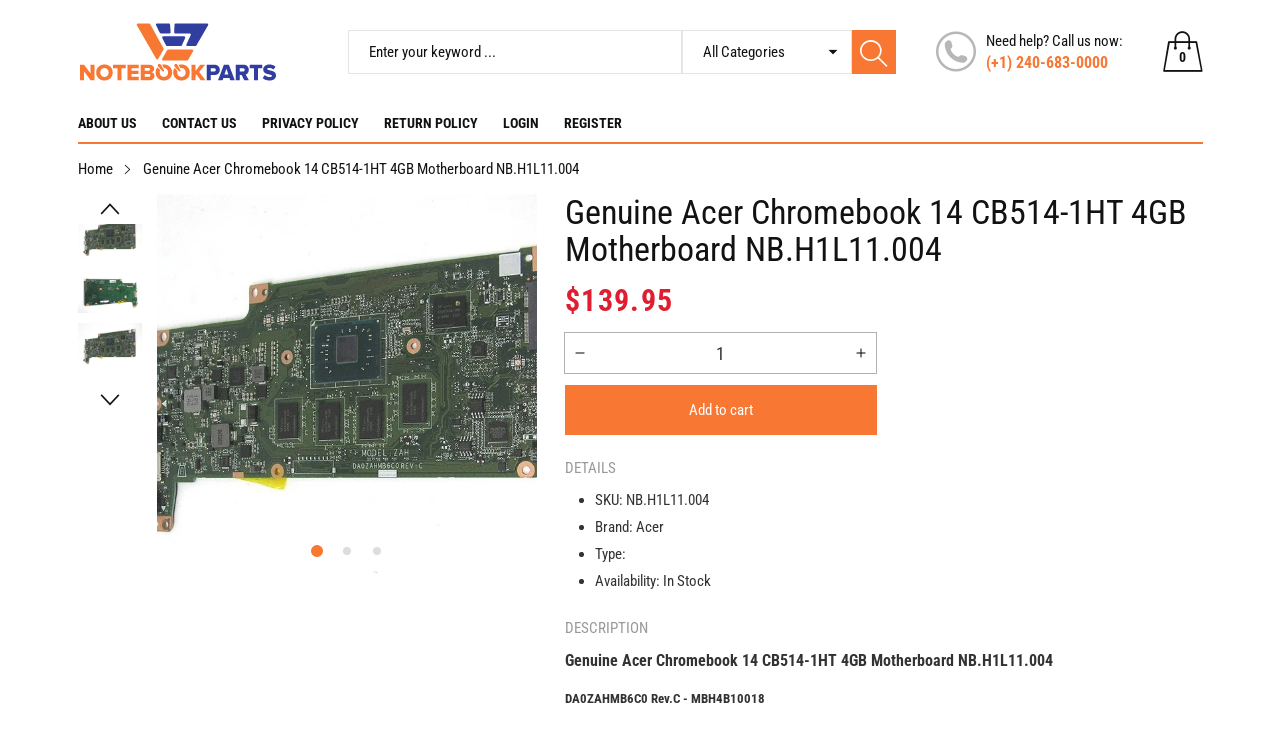

--- FILE ---
content_type: text/css
request_url: https://notebookparts.com/cdn/shop/t/2/assets/component-product-grid.css?v=6440303646726348251676975356
body_size: 1092
content:
.price{align-items:center;display:flex;flex-direction:row;flex-wrap:wrap;font-size:1.6rem;letter-spacing:.1rem;line-height:1.5;color:#1a1b18;justify-content:center}.price__sale,.price__regular,.price__sale .money,.price__regular .money{color:var(--color_price_text);font-weight:800}.price__compare .money,.price__compare *{color:var(--color_price_compare_text);font-weight:500}.money{font-size:15px}.price.price--unavailable{visibility:hidden}.price--end{justify-content:flex-end}.price dl{margin:0;display:flex;flex-direction:column}.price dd{margin:0 1rem 0 0}.price .price__last:last-of-type{margin:0}@media screen and (min-width: 750px){.price{margin-bottom:0}}.price--large{font-size:1.6rem;line-height:1.5;letter-spacing:.13rem}@media screen and (min-width: 750px){.price--large{font-size:1.8rem}}.price--sold-out .price__availability,.price__regular{display:block}.price__sale,.price__availability,.price .price__badge-sale,.price .price__badge-sold-out,.price--on-sale .price__regular,.price--on-sale .price__availability,.price--no-compare .price__compare{display:none}.price--sold-out .price__badge-sold-out,.price--on-sale .price__badge-sale{display:inline-flex}.price--on-sale .price__sale{display:flex;flex-direction:row;flex-wrap:wrap;justify-content:center}.price--center{display:flex;justify-content:center}.unit-price{font-size:1.1rem;letter-spacing:.04rem;line-height:1.2;margin-top:.2rem;text-transform:uppercase}.spr-badge-caption{display:none!important}.spr-icon{color:var(--color_rating_text);font-size:10px!important;margin:0 1px}.spr-icon:first-child{margin-left:0!important}.spr-icon:last-child{margin-right:0!important}.product-item__rating{margin-top:5px}.product-item__title{display:inline-block;*display: inline;zoom:1;transition:all .5s ease;line-height:1.5em;text-transform:capitalize;font-weight:500;font-size:15px;color:var(--color_product_title_text);font-family:var(--font_1);text-decoration:none}.product-item__title:focus,.product-item__title:hover{color:var(--color_primary)}.product-item__image{width:100%!important;background-size:cover;background-position:center;display:block}.product-item__bottom,.product-item__top{overflow:hidden;font-size:0;position:relative}.product-item__top>a{display:block;font-size:0;text-align:center;position:relative}.product-item__top product-wishlist a.product-item__icon{position:absolute;width:20px;height:20px;text-align:center;text-decoration:none;transition:all .35s}.product-item__top product-wishlist a.product-item__icon .cs-icon:before{font-size:20px;color:var(--color_body);transition:all .35s}.product-item__top product-wishlist a.product-item__icon.is-added .cs-icon:before,.product-item__top product-wishlist a.product-item__icon:hover .cs-icon:before{color:var(--color_primary)}.product-item__image_second{position:absolute;top:0;left:0;opacity:0;width:100%;transition:all .5s ease}.product-item__top:hover .product-item__image_second,.product-item__top:focus .product-item__image_second{opacity:1}.product-item__bottom{transition:all .5s ease}.product-item__grid:hover .product-item__top product-wishlist a.product-item__icon,.product-item__list:hover .product-item__top product-wishlist a.product-item__icon{transform:translate(-5px,5px)}.product-item__price dl{display:flex;flex-wrap:wrap;align-items:center}.product-item__price dl dd{margin-bottom:0}.product-item__price dl dd:last-child{margin-right:0!important}.product-item__price{font-family:var(--font_1)}.product-item__grid{text-align:center;margin-bottom:35px}.product-item__grid dl{justify-content:center;margin:0 auto}.product-item__grid .product-item__bottom,.product-item__grid .product-item__top{width:100%;text-align:center}.product-item__grid .product-item__bottom{padding-top:30px}.product-item__grid .product-item__title{margin-bottom:15px;margin-top:8px;display:-webkit-box;-webkit-line-clamp:2;-webkit-box-orient:vertical;overflow:hidden;text-overflow:ellipsis;height:44px}.product-item__top .product-item__hover>div.product-item__addcart,.product-item__bottom .product-item__hover>div.product-item__addcart{transform:translateY(10px)}.product-item__top .product-item__hover>div.product-item__quickview,.product-item__bottom .product-item__hover>div.product-item__quickview{transform:translateY(-5px)}.product-item__bottom .product-item__hover>div.product-item__compare,.product-item__top .product-item__hover>div.product-item__compare{transform:translateY(-10px)}.product-item__hover{display:-ms-flexbox;display:flex;width:100%;-ms-flex-wrap:nowrap;flex-wrap:nowrap;-ms-flex-align:center;-moz-align-items:center;-ms-align-items:center;-o-align-items:center;align-items:center;-ms-justify-content:center;-ms-flex-pack:center;justify-content:center;position:absolute;top:auto;left:0;right:0;bottom:30px;text-align:center}.product-item__hover .product-item__icon{height:40px;line-height:38px;width:40px;font-weight:500;padding:0;border-radius:100%;cursor:pointer;color:var(--color_button_text);background-color:var(--color_button_bg);border:1px solid var(--color_button_border);display:block;text-decoration:none;position:relative}.product-item__hover .product-item__icon .cs-icon{position:absolute;top:50%;left:50%;transform:translate(-50%,-50%)}.product-item__hover .product-item__icon .cs-icon:before{color:currentcolor;font-size:20px}.product-item__hover .product-item__icon.is-added,.product-item__hover .product-item__icon:hover{color:var(--color_btn_text1);border:1px solid var(--color_btn_border1);background-color:var(--color_btn_bg1)}.product-item__grid .product-item__top product-wishlist a.product-item__icon{top:5px;right:5px}.product-item__bottom .product-item__hover>div,.product-item__top .product-item__hover>div{margin-left:5px;margin-right:5px;opacity:0;transition:all .5s ease}.product-item__list:hover .product-item__bottom .product-item__hover>div,.product-item__grid:hover .product-item__top .product-item__hover>div{opacity:1;transform:translateY(0);margin-top:0!important}@media screen and (max-width: 991px){.product-item__grid .product-item__bottom{padding-top:15px}}@media screen and (max-width: 575px){.product-item__hover .product-item__icon{height:30px;line-height:28px;width:30px}}.product-item__list{display:flex;flex-wrap:wrap;justify-content:flex-start;align-items:flex-start;margin-bottom:35px}.product-item__list .product-item__title{margin-bottom:8px;margin-top:0}.product-item__list .product-item__top{width:40%}.product-item__list .product-item__bottom{width:60%;text-align:left;padding-top:0;padding-left:20px;padding-bottom:55px}.product-item__list .product-item__bottom .product-item__hover{bottom:0}.product-item__list .product-item__top product-wishlist a.product-item__icon{top:10px;right:10px}.product-item__list .product-item__hover{justify-content:flex-start;padding-left:20px}@media only screen and (min-width: 992px) and (max-width: 1199px){.product-item__list .product-item__bottom{padding-bottom:45px;padding-left:10px}.product-item__list .product-item__hover{padding-left:10px}.product-item__list .product-item__hover .product-item__icon{height:30px;line-height:28px;width:30px}}@media screen and (max-width: 425px){.product-item__list .product-item__bottom{padding-bottom:45px;padding-left:10px}.product-item__list .product-item__hover{padding-left:10px}.product-item__list .product-item__hover .product-item__icon{height:30px;line-height:28px;width:30px}}.product-item__list .product-item__hover>div{margin-left:0;margin-right:10px;transition:all .5s ease;min-width:20px}.product-item__list .product-item__hover>div a{text-decoration:none;display:block}.product-item__list .price{justify-content:flex-start!important}@media screen and (max-width: 991px){.product-item__quickview{display:none}}@media screen and (max-width: 767px){.product-item__hover>div{opacity:1!important;transform:translateY(0)!important;margin-top:0!important}}.collection--template__sidebar .product-item__list .product-item__top{width:30%}.collection--template__sidebar .product-item__list .product-item__bottom{width:70%;padding-top:0;padding-left:10px}.collection--template__sidebar .product-item__list .price--on-sale .price__sale{justify-content:flex-start}.product-labels{position:absolute;top:15px;left:0}.product-labels .product__labels-item{position:relative;width:auto;border-radius:0;font-family:var(--font_1);font-weight:700;margin-bottom:10px;text-transform:capitalize;transition:all .5s ease;display:block;font-size:12px;border-width:0px;height:20px;line-height:20px;padding-left:3px;padding-right:8px}.product-labels .product__labels-item:before{content:"";left:100%;top:0;bottom:0;position:absolute;-webkit-clip-path:polygon(100% 0%,50% 50%,100% 100%,50% 100%,0% 50%,25% 0%);clip-path:polygon(100% 0%,50% 50%,100% 100%,50% 100%,0% 50%,25% 0%);width:16px;height:100%;transform:translate(-50%)}.product-labels .product__labels-item{color:#fff}.product-labels .product__labels-item *{color:currentcolor}@media only screen and (max-width: 991px){.product-labels{top:3px}.product-labels .product__labels-item{margin-bottom:3px}}@media only screen and (max-width: 767px){.product-labels{display:none}}.product-item__icon.loading{position:relative}.product-item__icon.loading>*{display:none}.product-item__icon.loading:after{content:"";width:16px;height:16px;margin-top:-8px;margin-left:-8px;top:50%;left:50%;background-color:transparent;border:1px solid currentcolor;border-right:0;border-bottom:0;border-radius:100%;position:absolute;animation-name:loading;animation-iteration-count:infinite;animation-duration:2s;animation-timing-function:linear;display:block!important}.product-item__sold-out .product-item__addcart .product-item__icon:hover,.product-item__sold-out .product-item__addcart .product-item__icon:focus,.product-item__sold-out .product-item__addcart .product-item__icon{opacity:.5;pointer-events:none}
/*# sourceMappingURL=/cdn/shop/t/2/assets/component-product-grid.css.map?v=6440303646726348251676975356 */


--- FILE ---
content_type: text/css
request_url: https://notebookparts.com/cdn/shop/t/2/assets/component-search.css?v=161089097692062031671676975356
body_size: -117
content:
menu-drawer+.header__search{display:none}.header>.header__search{grid-area:left-icon;justify-self:start}.header:not(.header--has-menu) *>.header__search{display:none}.header__search{display:inline-flex;line-height:0}@media screen and (min-width: 992px){.header:not(.header--top-center) *>.header__search,.header--top-center>.header__search{display:inline-flex}.header:not(.header--top-center)>.header__search,.header--top-center *>.header__search{display:none}}details[open]>.search-modal{opacity:1;animation:animateMenuOpen var(--duration-default) ease}.no-js details[open]>.header__icon--search{top:1rem;right:.5rem}.search-modal{opacity:0;border-bottom:.1rem solid rgba(var(--color-foreground),.2);height:100%}.search-modal__content{display:flex;align-items:center;justify-content:center;width:100%;height:100%;padding:0 5rem 0 1rem;line-height:1.8}.search-modal__form{width:100%}.search-modal__close-button{position:absolute;right:.3rem}@media screen and (min-width: 768px){.search-modal__close-button{right:1rem}.search-modal__content{padding:0 6rem}}@media screen and (min-width: 992px){.search-modal__form{max-width:47.8rem}.search-modal__close-button{position:initial;margin-left:.5rem}}search-form{position:relative;height:100%;display:block}.search__form-results{position:absolute;top:100%;left:0;right:0;z-index:4;background:#fff;padding:30px 40px;display:none!important;border:1px solid rgba(0,0,0,.1);border-top:0}@media screen and (max-width: 767px){.search__form-results{border:0}}.search__form-results.is-active{display:block!important;animation:openDropdownPanel .2s ease both}.search-results__performed{display:block;padding:0;margin-bottom:10px;text-align:left;font-size:16px!important;color:#333;font-weight:600}.search-results__action{background-color:var(--color_primary);border:1px solid var(--color_primary);color:#fff;font-size:14px;padding:0 16px;font-weight:700;height:50px;line-height:48px;border-radius:0;display:block;max-width:210px;float:none;margin:30px auto 0;transition:all .35s;text-transform:uppercase;text-align:center}.search-results__action:hover{background-color:transparent!important;border-color:var(--color_sub)!important;color:var(--color_sub)!important}search-form .carousel-nav-prev{transform:translate(calc(-100% - 5px))!important}search-form .carousel-nav-next{transform:translate(calc(100% + 5px))!important}.search__form-results:hover .carousel-navigation{visibility:visible!important}
/*# sourceMappingURL=/cdn/shop/t/2/assets/component-search.css.map?v=161089097692062031671676975356 */
